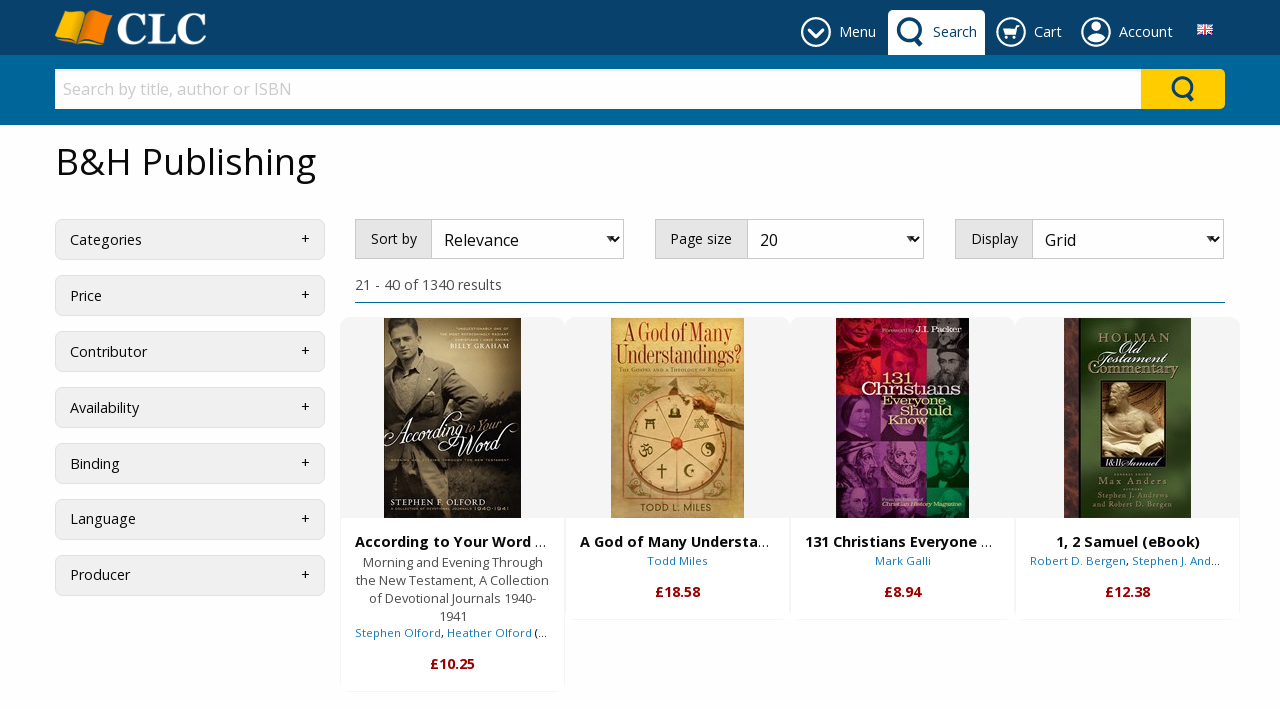

--- FILE ---
content_type: text/html; charset=utf-8
request_url: https://clcebooks.com/Products/Producers/ViewOne.aspx?ProducerId=22&NodeId=253&Page=1&LangId=1&PageSize=30
body_size: 155048
content:


<!DOCTYPE html>

<html class="no-js" lang="en" xmlns="http://www.w3.org/1999/xhtml">
<head><meta charset="UTF-8" /><title>
	B&H Publishing: CLC eBooks
</title><meta name="viewport" content="width=device-width, initial-scale=1" /><link rel="shortcut icon" href="../../_Shared/templates/r4/images/favicon.ico" type="image/x-icon" /><link href="../../_Shared/templates/r4/css/rateit.css" rel="stylesheet" /><link href="https://fonts.googleapis.com/css?family=Open+Sans:400,400i,700,700i&amp;subset=cyrillic" rel="stylesheet" /><link href="../../_Shared/templates/r4/css/mainstylesheet.min.css" rel="stylesheet" /><link rel="stylesheet" href="/Scripts/cookie-bar/jquery.cookiebar.css" />

    <script src="/Scripts/jquery-3.7.1.min.js"></script>

    
    <link href="/Scripts/slick/slick/slick.css" rel="stylesheet" /><link href="/Scripts/slick/slick/slick-theme.css" rel="stylesheet" /><link rel="canonical" href="https://clcebooks.com/Products/Producers/ViewOne.aspx?ProducerId=22" /></head>
<body>
    <form name="aspnetForm" method="post" action="./ViewOne.aspx?ProducerId=22&amp;NodeId=253&amp;Page=1&amp;LangId=1&amp;PageSize=30" id="aspnetForm">
<div>
<input type="hidden" name="__EVENTTARGET" id="__EVENTTARGET" value="" />
<input type="hidden" name="__EVENTARGUMENT" id="__EVENTARGUMENT" value="" />
<input type="hidden" name="__VIEWSTATE" id="__VIEWSTATE" value="/[base64]/[base64]/[base64]/[base64]/[base64]/Q29udHJpYnV0b3JJZD04MDIiIHRpdGxlPSJCaWxseSAgSy4gU21pdGgiPkJpbGx5ICBLLiBTbWl0aDwvYT4sIDxhIGhyZWY9Imh0dHBzOi8vY2xjZWJvb2tzLmNvbS9Db250cmlidXRvci9WaWV3T25lLmFzcHg/[base64]/[base64]/[base64]/[base64]/KLcTSMR1s4+q" />
</div>

<script type="text/javascript">
//<![CDATA[
var theForm = document.forms['aspnetForm'];
if (!theForm) {
    theForm = document.aspnetForm;
}
function __doPostBack(eventTarget, eventArgument) {
    if (!theForm.onsubmit || (theForm.onsubmit() != false)) {
        theForm.__EVENTTARGET.value = eventTarget;
        theForm.__EVENTARGUMENT.value = eventArgument;
        theForm.submit();
    }
}
//]]>
</script>


<script src="/WebResource.axd?d=vj-MXuGIVlasKjkNvhLPu9DaWdhWh1xzZFL8lvdvF6JeWnSWwRKsxM_dzdkRRBhGDVPYYyxhHKWiA8gSXyGqDB0T1Gg7SNTL70WlF4rfS5M1&amp;t=638901613900000000" type="text/javascript"></script>


<script src="/ScriptResource.axd?d=7Dq012tnlrRmOI7r17iO2moA4NcudDbD1YgHCpLdrPMDeolGFOZFBj731QazBRv6iQK3qOyLSnwRBGFQ7Fs2j7nbIaLsMSXzppVDBg9twO8jKUv8ubr5Et2ygfw9dTuXCGXwL3NjvxOuAKJeUDAQhzSGBWDg1M-t3jmPFhM7_sk1&amp;t=5c0e0825" type="text/javascript"></script>
<script src="/ScriptResource.axd?d=3iZ6DbkKMM1VmaQA80ywZBJzl5BmS4lrRICdaL09Xj2XktG69qv6x8CBHXzDrKEjJGocPBBcrxkqzo49VK93rixeoxb2U2ILsQBfLcHYNsZr0Olsw_tZd-iIP5s4vrGGzK0Mf7ZEOmHdNbOGAq_znZ863GwNusv8ohykua-GH9G6QRKRt_je40VatbuzTMB80&amp;t=5c0e0825" type="text/javascript"></script>
<div>

	<input type="hidden" name="__VIEWSTATEGENERATOR" id="__VIEWSTATEGENERATOR" value="ECD4D0C0" />
	<input type="hidden" name="__EVENTVALIDATION" id="__EVENTVALIDATION" value="/wEdAA0B0Gefsg/NUH3MsgT11K8YZGqtK49/7DTwNoFHbWPfNPIoYQBYgIjkfzd8cNikb/[base64]" />
</div>
        <script type="text/javascript">
//<![CDATA[
Sys.WebForms.PageRequestManager._initialize('ctl00$sm', 'aspnetForm', [], [], [], 90, 'ctl00');
//]]>
</script>


        <header>
            



<div class="row expanded" style="background-color: #f5f5f5;">
    <div class="small-12 columns">
        <div class="row small-up-2 medium-up-4 large-up-6">
            <div class="column">
                
            </div>
            <div class="column">
                
            </div>
            <div class="column">
                
                
            </div>
        </div>

    </div>
</div>


            
            

<style>
    .header-tab, .header-button {
        display: inline-block;
        margin: 10px 0 0 0;
        min-height: 45px;
    }

    .primary-bar-link {
        height: 45px;
        display: table-cell;
        vertical-align: middle;
        border-radius: 5px 5px 0 0;
        padding: 9px 8px 9px 45px;
        position: relative;
    }

    .primary-bar-tab-icon, .primary-bar-button-icon {
        position: absolute;
        top: 7px;
        left: 7px;
        width: 30px;
        height: 30px;
    }

    .secondary-bar-content {
        padding: 1em 0 0;
    }

    #primaryLogoWrapper {
        margin: 10px 0;
    }

    #primaryLogo {
        display: table-cell;
        vertical-align: middle;
        height: 35px;
    }

    #headerTabsWrapper {
        display: inline-block;
        float: right;
        white-space: nowrap;
        text-align: center;
    }

    #primary-bar {
        height: 55px;
        background-color: #08416c;
        color: #ffffff;
        
        
    }

    .primary-bar-tab-link, .primary-bar-tab-link:focus, #primaryLogo h1, #primaryLogo h1:focus {
        color: #ffffff;
    }

    .primary-bar-tab-link.active, .primary-bar-tab-link.active:hover {
        background-color: #ffffff;
        color: #08416c;
    }

    .primary-bar-tab-link:hover {
        background-color: #006699;
        color: #ffffff;
    }

    .primary-bar-tab-icon {
        background-color: #ffffff;
    }

    .primary-bar-tab-link:hover .primary-bar-tab-icon {
        background-color: #ffffff;
    }

    .primary-bar-tab-link.active .primary-bar-tab-icon, .primary-bar-tab-link.active:hover .primary-bar-tab-icon {
        background-color: #08416c;
    }

    .primary-bar-button-link, .primary-bar-button-link:focus {
        background-color: #ffcc00;
        color: #08416c;
    }

    .primary-bar-button-link.active, .primary-bar-button-link.active:hover {
        background-color: #ffffff;
        color: #08416c;
    }

    .primary-bar-button-link:hover {
        background-color: #990000;
        color: #ffffff;
    }

    .primary-bar-button-icon {
        background-color: #08416c;
    }

    .primary-bar-button-link:hover .primary-bar-button-icon {
        background-color: #ffffff;
    }

    .primary-bar-button-link.active .primary-bar-button-icon, .primary-bar-button-link.active:hover .primary-bar-button-icon {
        background-color: #08416c;
    }

    .secondary-bar-content {
        
        background-color: #006699;
        color: #ffffff;
        
        
    }

    .secondary-bar-tab-link, .secondary-bar-tab-link:focus {
        color: #ffffff;
    }

    .secondary-bar-tab-link.active {
        
        color: #000;
    }

    .secondary-bar-tab-link.active .secondary-bar-tab-icon {
        
    }

    .secondary-bar-tab-link:hover {
        background-color: #08416c;
        color: #ffffff;
    }

    .secondary-bar-tab-icon {
        background-color: #ffffff;
    }

    .secondary-bar-tab-link:hover .secondary-bar-tab-icon {
        background-color: #ffffff;
    }

    .secondary-bar-button-link, .secondary-bar-button-link:focus {
        background-color: #ffcc00;
        color: #08416c;
    }

    .secondary-bar-button-link.active {
        
        color: #000;
    }

    .secondary-bar-button-link.active .secondary-bar-button-icon {
        
    }

    .secondary-bar-button-link:hover {
        background-color: #990000;
        color: #ffffff;
    }

    .secondary-bar-button-icon {
        background-color: #08416c;
    }

    .secondary-bar-button-link:hover .secondary-bar-button-icon {
        background-color: #ffffff;
    }

    @media only screen and (max-width : 639px) {
        .primary-bar-link {
            padding: 9px 8px;
            width: 46px;
        }
    }

    @media only screen and (max-width : 459px) {
        #primary-bar {
            height: 110px;
        }

        #primary-bar-left {
            width: 100%;
        }

        #primary-bar-right {
            width: 100%;
        }

        #primaryLogoWrapper {
            margin: 10px auto;
            text-align: center;
        }

        #primaryLogo {
            display: inline-block;
        }
    }
</style>

<div id="primary-bar">
    <div class="row">
        <div class="columns small-4 large-3" id="primary-bar-left">
            <div id="primaryLogoWrapper">
                <a id="primaryLogo" href="/"><img alt="clcebooks.com" src="/_Shared/templates/r4/images/logos/logo-colour-small-clc.png" style="border-width:0px;max-height:35px;" /></a>
            </div>
        </div>
        <div class="columns small-8 large-9" id="primary-bar-right">
            <div id="headerTabsWrapper">
                
                    <style>
                        #headerTabMenuImage {
                            mask: url(/content/icons/down-arrow-round.svg);
                            mask-size: 30px 30px;
                            -webkit-mask-image: url(/content/icons/down-arrow-round.svg);
                            -webkit-mask-size: 30px 30px;
                        }
                    </style>
                    <div id="menu-tab" class="header-tab">
                        <a href="#" onClick="return(false);" class="primary-bar-link primary-bar-tab-link toggle-bar" id="headerTabMenu" data-show="secondary-bar-menu">
                            <span id="headerTabMenuImage" class="primary-bar-tab-icon"></span>
                            <span class="hide-for-small-only">Menu</span>
                        </a>
                    </div>
                

                
                    <style>
                        #headerTabSearchImage {
                            mask: url(/content/icons/search-icon.svg);
                            mask-size: 30px 30px;
                            -webkit-mask-image: url(/content/icons/search-icon.svg);
                            -webkit-mask-size: 30px 30px;
                        }
                    </style>
                    <div id="search-tab" class="header-tab">
                        <a href="#" onClick="return(false);" class="primary-bar-link primary-bar-tab-link toggle-bar" id="headerTabSearch" data-show="secondary-bar-search">
                            <span id="headerTabSearchImage" class="primary-bar-tab-icon"></span>
                            <span class="hide-for-small-only">Search</span>
                        </a>
                    </div>
                

                
                
                    <style>
                        #headerTabCartImage {
                            mask: url(/content/icons/cart-icon-round.svg);
                            mask-size: 30px 30px;
                            -webkit-mask-image: url(/content/icons/cart-icon-round.svg);
                            -webkit-mask-size: 30px 30px;
                        }
                    </style>
                    <div id="cart-tab" class="header-tab">
                        <a href="/digital-orders/view-digital-cart " class="primary-bar-link primary-bar-tab-link" id="headerTabCart">
                            <span id="headerTabCartImage" class="primary-bar-tab-icon"></span>
                            <span class="hide-for-small-only">Cart</span>
                        </a>
                    </div>
                
                

                
                
                


                
                    <style>
                        @media only screen and (min-width: 600px) {
                            #account-tab {
                                position: relative;
                            }
                        }

                        #headerTabAccountImage {
                            mask: url(/content/icons/account-icon-round.svg);
                            mask-size: 30px 30px;
                            -webkit-mask-image: url(/content/icons/account-icon-round.svg);
                            -webkit-mask-size: 30px 30px;
                        }

                        #account-tab #header-account-settings {
                            padding-left: 0;
                            padding-right: 0;
                            color: initial;
                        }

                        #account-tab #header-account-settings ul {
                            text-align: left;
                            list-style:none;
                            padding:0;
                            padding-left:1em;
                            margin:0;
                        }
                    </style>
                    <div id="account-tab" class="header-tab" data-toggle="header-account-settings">

                        
                            <style>
                                #header-account-settings {
                                    margin: 0;
                                    padding: 0;
                                    min-width: 400px;
                                    max-width: 600px;
                                    left: auto!important;
                                    right: 0!important;
                                }

                                @media only screen and (max-width: 600px) {
                                    #header-account-settings {
                                        min-width: auto;
                                        width: 100vw!important;
                                    }
                                }

                                .accountLoginClass {
                                    background-color: #08416c;color: #ffffff;
                                    padding-bottom:1em;
                                }

                                .accountLoginClass a {
                                    color: #ffcc00;
                                }

                                .accountLoginClass a:hover {
                                    color: #ffffff;
                                    font-weight: bold;
                                }

                                .accountLoginClass a.button {
                                   background-color: #ffcc00;color: #08416c;
                                }

                                .accountLoginClass a.button:hover {
                                    background-color: #990000;color: #ffffff;
                                }
                            </style>
                            <div class="primary-bar-link primary-bar-tab-link" id="headerTabAccount">
                                <div style="cursor:pointer;">
                                    <span id="headerTabAccountImage" class="primary-bar-tab-icon"></span>
                                    <span class="hide-for-small-only">Account</span>
                                </div>
                                <div class="dropdown-pane has-position-bottom" id="header-account-settings" data-dropdown data-hover="true" data-hover-pane="true">
                                    <div class="row" style="margin: 0;">
                                        <div class="columns small-12 accountLoginClass" style="margin-bottom: 1em; padding-top: 1em;">
                                            <a href="/shopping-cart/checkout-login" class="primary-bar-button-link button expanded" style="margin-bottom:.5rem;">Login</a>New customer?<a href="/shopping-cart/checkout-login#registration">&emsp;Register</a>
                                        </div>
                                        <div class="columns small-6" style="margin-bottom: 1em;">
                                            
                                            <ul>
                                                <li>
                                                    <a href="/members/view-my-profile">My Account</a>
                                                </li>
                                                <li>
                                                    <a href="/members/view-my-orders">My Orders</a>
                                                </li>
                                                
                                            </ul>
                                        </div>
                                        <div class="columns small-6">
                                            
                                        </div>
                                    </div>
                                </div>
                            </div>

                            <script>
                                var styleCreated = false;
                                $(function () {
                                    $("#header-account-settings").on("show.zf.dropdown", function () {
                                        if (!styleCreated && $(window).width() < 600) {
                                            styleCreated = true;

                                            var offset = $("#account-tab").offset();
                                            $('<style>').text('#header-account-settings { left: -' + offset.left + 'px!important} ').insertBefore('#headerTabAccount');
                                        }
                                    });
                                });

                                $("#accountSettingsLogoutLink").click(function () {
                                    $.ajax({
                                        type: "POST",
                                        url: "/Users/LogOut.aspx/UserLogOut",
                                        data: "{}",
                                        contentType: "application/json; charset=utf-8",
                                        dataType: "json",
                                        success: function (msg) {
                                            if (msg.d == "SUCCESS") {
                                                window.location.href = "/shopping-cart/checkout-login";
                                            }
                                            else {
                                                alert(msg.d);
                                            }
                                        }
                                    });
                                });
                            </script>
                        
                    </div>
                
                

                

                


    <style>
        .language-link {
            height: 45px;
            display: table-cell;
            vertical-align: middle;
            border-radius: 5px 5px 0 0;
        }

        .language-dropdown {
            position: relative;
            display: block;
            padding: 9px 10px 9px 10px;
            height:45px;
            width: 40px;
            text-align: center;
            border-radius: 5px 5px 0 0;
        }

        .language-dropdown:hover {
            background-color: #fafafa;
            cursor: pointer;
        }

        .language-dropdown-content {
            position: absolute;
            width: 200px!important;
            max-width: 100vw!important;
            right:0!important;
            left:auto!important;
            top:45px!important;
            background-color: #fafafa;
            box-shadow: 0px 8px 16px 0px rgba(0,0,0,0.2);
            padding: 0;
            text-align: left;
        }

        .language-dropdown-content ul {
            margin: 0;
            padding: 0;
        }

        .language-dropdown-content ul li {
            list-style-type: none;
        }

        .language-dropdown-content ul li a {
            color: #4d4d4d;
            padding: 0.5em 0.7em;
            display: block;
            text-align: left;
        }

        .language-dropdown-content ul li a:hover {
            background-color: #f0f0f0;
        }
    </style>
    <div id="tab-language" class="header-tab">
        <div class="language-link">
            <div class="language-dropdown" data-toggle="header-select-language">
                <img src="https://s3.amazonaws.com/static.clcebooks.com/images/flags/en.png" alt="English" />
                <div class="dropdown-pane language-dropdown-content" id="header-select-language" data-dropdown data-hover="true" data-hover-pane="true">
                    <ul>
                        <li>
                            <a href="#">
                                <img src="https://s3.amazonaws.com/static.clcebooks.com/images/flags/en.png" alt="English" />&nbsp;
                                <strong>English</strong>
                            </a>
                        </li>
                        
                                <li>
                                    <a href="#" data-lang-id="8" class="header-change-language">
                                        <img src="https://s3.amazonaws.com/static.clcebooks.com/images/flags/es.png" alt="Español" />&nbsp;
                                        Español
                                    </a>
                                </li>
                            
                                <li>
                                    <a href="#" data-lang-id="4" class="header-change-language">
                                        <img src="https://s3.amazonaws.com/static.clcebooks.com/images/flags/fr.png" alt="Français" />&nbsp;
                                        Français
                                    </a>
                                </li>
                            
                                <li>
                                    <a href="#" data-lang-id="10" class="header-change-language">
                                        <img src="https://s3.amazonaws.com/static.clcebooks.com/images/flags/it.png" alt="Italiano" />&nbsp;
                                        Italiano
                                    </a>
                                </li>
                            
                                <li>
                                    <a href="#" data-lang-id="12" class="header-change-language">
                                        <img src="https://s3.amazonaws.com/static.clcebooks.com/images/flags/pt.png" alt="Português" />&nbsp;
                                        Português
                                    </a>
                                </li>
                            
                                <li>
                                    <a href="#" data-lang-id="11" class="header-change-language">
                                        <img src="https://s3.amazonaws.com/static.clcebooks.com/images/flags/ro.png" alt="Română" />&nbsp;
                                        Română
                                    </a>
                                </li>
                            
                    </ul>
                </div>
            </div>
        </div>
    </div>

    <script type="application/javascript">

        $(function () {
            $('.header-change-language').click(function (e) {
                var langId = $(this).attr('data-lang-id');

                $.ajax({
                    type: "POST",
                    url: "/UserControls/Language/Lang.aspx/Change",
                    data: JSON.stringify({ newLanguageId: langId }),
                    contentType: "application/json; charset=utf-8",
                    dataType: "json",
                    success: function (result) {
                        if (result.d == "OK") {
                            location.reload();
                        } else {
                            alert(result.d);
                        }
                    }
                });

                e.preventDefault();
            });
        });

    </script>

            </div>
        </div>
    </div>
</div>

<div id="secondary-bar">
    
        <div id="secondary-bar-search" class="secondary-bar-content" style="display: none;">
            <div class="row">
                <div class="small-12 columns">
                    

<style>
    #ctl00_ucH_ctl00_searchColumn_ctl00_SearchSuggestions.dropdown-search-pane {
        left: 0!important;
        right: 0!important;
        width: 100%!important;
        background-color: #e6e6e6; color: #4d4d4d;
    }

        #ctl00_ucH_ctl00_searchColumn_ctl00_SearchSuggestions.dropdown-search-pane p, #ctl00_ucH_ctl00_searchColumn_ctl00_SearchSuggestions.dropdown-search-pane h1, #ctl00_ucH_ctl00_searchColumn_ctl00_SearchSuggestions.dropdown-search-pane h2, #ctl00_ucH_ctl00_searchColumn_ctl00_SearchSuggestions.dropdown-search-pane h3, #ctl00_ucH_ctl00_searchColumn_ctl00_SearchSuggestions.dropdown-search-pane h4, #ctl00_ucH_ctl00_searchColumn_ctl00_SearchSuggestions.dropdown-search-pane h5, #ctl00_ucH_ctl00_searchColumn_ctl00_SearchSuggestions.dropdown-search-pane h6, #ctl00_ucH_ctl00_searchColumn_ctl00_SearchSuggestions.dropdown-search-pane div {
            color: #4d4d4d;
        }

        #ctl00_ucH_ctl00_searchColumn_ctl00_SearchSuggestions.dropdown-search-pane a {
            color: #1779ba;
        }

        #ctl00_ucH_ctl00_searchColumn_ctl00_SearchSuggestions.dropdown-search-pane .button.hollow {
            border-color: #0c3d5d; color: #0c3d5d;
        }

            #ctl00_ucH_ctl00_searchColumn_ctl00_SearchSuggestions.dropdown-search-pane .button.hollow > .button-icon {
                background-color: #0c3d5d;
            }

    
</style>

<div id="ctl00_ucH_ctl00_searchColumn_ctl00_SearchQueryWrapper" class="input-group search-suggestion-group">
    <input class="search-text-input input-group-field" 
        type="text" placeholder="Search by title, author or ISBN" 
        onkeypress="SearchQueryKeyPress(event, '#ctl00_ucH_ctl00_searchColumn_ctl00_SearchSuggestions', '#ctl00_ucH_ctl00_searchColumn_ctl00_SearchQueryWrapper')" 
        onkeyup="SearchWithSuggestion(this, '#ctl00_ucH_ctl00_searchColumn_ctl00_SearchSuggestions', '#ctl00_ucH_ctl00_searchColumn_ctl00_SearchQueryWrapper')" 
        onfocus="SearchWithSuggestion(this, '#ctl00_ucH_ctl00_searchColumn_ctl00_SearchSuggestions', '#ctl00_ucH_ctl00_searchColumn_ctl00_SearchQueryWrapper')" 
        value="" autocomplete="off" />

    <div class="input-group-button button clear clearSearch" onclick="ClearSearch('#ctl00_ucH_ctl00_searchColumn_ctl00_SearchQueryWrapper')" style="display:none; background-color: #fff; color: #cacaca;">
        X
    </div>
    <div class="input-group-button" onclick="Search('#ctl00_ucH_ctl00_searchColumn_ctl00_SearchSuggestions', '#ctl00_ucH_ctl00_searchColumn_ctl00_SearchQueryWrapper')" style="display: table-cell;">
        <div class="headerBarSearchButton secondary-bar-button-link">
            <div class="headerBarSearchButtonImage secondary-bar-button-icon"></div>
        </div>
    </div>
</div>

<ul class="horizontal expanded dropdown search-suggestion-group" id="search-suggestions" data-responsive-menu="dropdown" style="list-style-type: none;">
    <li class="has-submenu is-drilldown-submenu-parent">
        <a href="#" class="dropdown dropdown-search-title" data-toggle="ctl00_ucH_ctl00_searchColumn_ctl00_SearchSuggestions" style="height: 0; padding: 0; margin: 0;"></a>
        <div id="ctl00_ucH_ctl00_searchColumn_ctl00_SearchSuggestions" class="dropdown-pane dropdown-search-pane" data-dropdown="" data-options="closeOnClick:false;">
            <div id="searchPaneData" 
                data-producer-filter="" 
                data-category-filter="0"
                data-availability-filter=""
                data-language-filter=""
                data-hideSearchSuggestionDefault="true"
                data-hideSearchSuggestionProductPrices="false"
                data-runSearchForFirstSuggestedSearch="true"
                data-maxSearchSuggestionItems="12"
                ></div>
            <div class="row column expanded dropdown-row">
                <div class="row">
                    <div class="small-12 column">
                        <div id="searchSuggestionBox"></div>
                    </div>
                </div>

                <div id="searchbarSearchResults" style="display: none;">
                    <div class="row">
                        <div class="small-8 column">
                            <h3>Products</h3>
                        </div>
                        <div class="small-4 column text-right" id="searchbarSearchLink"></div>
                    </div>
                    <div class="row small-up-2 medium-up-4 large-up-6" id="searchbarProductSearchResults">
                    </div>
                </div>

                <div id="searchbarNoSearchResults" style="display: none;">
                    <div class="row">
                        <div class="small-12 column">
                            <h3>Products</h3>
                        </div>
                    </div>
                    <div class="row">
                        <div class="small-12 column">
                            <p>There are no products found.</p>
                        </div>
                    </div>
                </div>
            </div>
        </div>
    </li>
</ul>

<script type="application/javascript">
    if (typeof searchUrl == 'undefined')
        var searchUrl = "https://clcebooks.com/search/product-search.aspx";

    if (typeof debugEnabled == 'undefined')
        var debugEnabled = false;

    var viewAllTranslated = "View all";
    var producerTranslated = "Producer";
    var availabilityTranslated = "Availability";
    var languageTranslated = "Language";
</script>
<script src="/Scripts/ElasticSearch/SearchFunctions.es5.min.js"></script>
<script src="/UserControls/Header/js/UCR_ES_SearchBarWithSuggestions.es5.min.js"></script>

                </div>
            </div>
        </div>
        <script>
            if ($(window).width() > 640 && !$("#headerTabCart").hasClass("active") && !$("#headerTabAccount").hasClass("active")) {
                $("#secondary-bar-search").show();
                $("#headerTabSearch").addClass("active");
            }
        </script>
    

    
        <div id="secondary-bar-menu" class="secondary-bar-content" style="display: none;">
            <div class="row">
                <div class="small-12 columns">
                    

<div class="row small-up-2 medium-up-3 large-up-6">
    <div class="column column-block" style="border-right: 1px solid #c0c0c0;">
        <h6>
	<a data-darkreader-inline-color="" href="https://www.clcebooks.com/ebooks/christian-life-17" style="color: white; text-decoration: none; --darkreader-inline-color: #e8e6e3;">Christian Living</a></h6>


<style>
    
    

    #ctl00_ucH_ctl00_menuColumn_ctl00_ZoneGlobal1_ctl00_pnlCustN .customTopNode {
        display: block;
        border-radius: 0 !important;
        color: #ffffff;background-color: transparent;
    }

    #ctl00_ucH_ctl00_menuColumn_ctl00_ZoneGlobal1_ctl00_pnlCustN .customTopNode:hover {
        color: #dddddd;background-color: transparent;
    }

    #ctl00_ucH_ctl00_menuColumn_ctl00_ZoneGlobal1_ctl00_pnlCustN .customSubNode {
        display: block;
        border-radius: 0 !important;
        color: #ffffff;background-color: transparent;
    }

    #ctl00_ucH_ctl00_menuColumn_ctl00_ZoneGlobal1_ctl00_pnlCustN .customSubNode:hover {
        color: #dddddd;background-color: transparent;
    }

    #ctl00_ucH_ctl00_menuColumn_ctl00_ZoneGlobal1_ctl00_pnlCustN .customNodesContainer {
        -webkit-column-count: 1;
        -moz-column-count: 1;
        column-count: 1;
    }
</style>

<div id="ctl00_ucH_ctl00_menuColumn_ctl00_ZoneGlobal1_ctl00_pnlCustN" class="custom-nodes">
	
    
    

    
            <div class="customNodesContainer">
        
            
                <a href="https://clcebooks.com/ebooks/christian-life-17" class="customTopNode">
                    Christian Life
                </a>
            

            
        
            
                <a href="https://clcebooks.com/ebooks/christian-rituals-practice" class="customTopNode">
                    Christian Rituals & Practice
                </a>
            

            
        
            
                <a href="https://clcebooks.com/ebooks/death-grief-bereavement-12" class="customTopNode">
                    Death, Grief, Bereavement
                </a>
            

            
        
            
                <a href="https://clcebooks.com/ebooks/ethics-117" class="customTopNode">
                    Ethics
                </a>
            

            
        
            
                <a href="https://clcebooks.com/ebooks/inspirational" class="customTopNode">
                    Inspirational
                </a>
            

            
        
            
                <a href="https://clcebooks.com/ebooks/family-relationships" class="customTopNode">
                    Family &amp; Relationships
                </a>
            

            
        
            </div>
        


</div>

    </div>
    <div class="column column-block" style="border-right: 1px solid #c0c0c0;">
        <h6>
	<a data-darkreader-inline-color="" href="https://www.clcebooks.com/Node.aspx?NodeId=522" style="color: white; text-decoration: none; --darkreader-inline-color: #e8e6e3;">Church Life</a></h6>


<style>
    
    

    #ctl00_ucH_ctl00_menuColumn_ctl00_ZoneGlobal2_ctl00_pnlCustN .customTopNode {
        display: block;
        border-radius: 0 !important;
        color: #ffffff;background-color: transparent;
    }

    #ctl00_ucH_ctl00_menuColumn_ctl00_ZoneGlobal2_ctl00_pnlCustN .customTopNode:hover {
        color: #dddddd;background-color: transparent;
    }

    #ctl00_ucH_ctl00_menuColumn_ctl00_ZoneGlobal2_ctl00_pnlCustN .customSubNode {
        display: block;
        border-radius: 0 !important;
        color: #ffffff;background-color: transparent;
    }

    #ctl00_ucH_ctl00_menuColumn_ctl00_ZoneGlobal2_ctl00_pnlCustN .customSubNode:hover {
        color: #dddddd;background-color: transparent;
    }

    #ctl00_ucH_ctl00_menuColumn_ctl00_ZoneGlobal2_ctl00_pnlCustN .customNodesContainer {
        -webkit-column-count: 1;
        -moz-column-count: 1;
        column-count: 1;
    }
</style>

<div id="ctl00_ucH_ctl00_menuColumn_ctl00_ZoneGlobal2_ctl00_pnlCustN" class="custom-nodes">
	
    
    

    
            <div class="customNodesContainer">
        
            
                <a href="https://clcebooks.com/ebooks/clergy" class="customTopNode">
                    Clergy
                </a>
            

            
        
            
                <a href="https://clcebooks.com/ebooks/religious-institutions-organisations" class="customTopNode">
                    Institutions & Organizations
                </a>
            

            
        
            
                <a href="https://clcebooks.com/ebooks/leadership" class="customTopNode">
                    Leadership
                </a>
            

            
        
            
                <a href="https://clcebooks.com/Node.aspx?NodeId=522" class="customTopNode">
                    Church Life
                </a>
            

            
        
            </div>
        


</div>

    </div>
    <div class="column column-block" style="border-right: 1px solid #c0c0c0;">
        <h6>
	<a data-darkreader-inline-color="" href="https://www.clcebooks.com/ebooks/bible-studies" style="color: white; text-decoration: none; --darkreader-inline-color: #e8e6e3;">Bible & Study</a></h6>


<style>
    
    

    #ctl00_ucH_ctl00_menuColumn_ctl00_ZoneGlobal3_ctl00_pnlCustN .customTopNode {
        display: block;
        border-radius: 0 !important;
        color: #ffffff;background-color: transparent;
    }

    #ctl00_ucH_ctl00_menuColumn_ctl00_ZoneGlobal3_ctl00_pnlCustN .customTopNode:hover {
        color: #dddddd;background-color: transparent;
    }

    #ctl00_ucH_ctl00_menuColumn_ctl00_ZoneGlobal3_ctl00_pnlCustN .customSubNode {
        display: block;
        border-radius: 0 !important;
        color: #ffffff;background-color: transparent;
    }

    #ctl00_ucH_ctl00_menuColumn_ctl00_ZoneGlobal3_ctl00_pnlCustN .customSubNode:hover {
        color: #dddddd;background-color: transparent;
    }

    #ctl00_ucH_ctl00_menuColumn_ctl00_ZoneGlobal3_ctl00_pnlCustN .customNodesContainer {
        -webkit-column-count: 1;
        -moz-column-count: 1;
        column-count: 1;
    }
</style>

<div id="ctl00_ucH_ctl00_menuColumn_ctl00_ZoneGlobal3_ctl00_pnlCustN" class="custom-nodes">
	
    
    

    
            <div class="customNodesContainer">
        
            
                <a href="https://clcebooks.com/ebooks/biblical-criticism-interpretation" class="customTopNode">
                    Biblical Criticism & Interpretation
                </a>
            

            
        
            
                <a href="https://clcebooks.com/ebooks/bible-reference" class="customTopNode">
                    Biblical Reference
                </a>
            

            
        
            
                <a href="https://clcebooks.com/ebooks/bible-studies" class="customTopNode">
                    Biblical Studies
                </a>
            

            
        
            
                <a href="https://clcebooks.com/ebooks/religious-reference" class="customTopNode">
                    Reference
                </a>
            

            
        
            
                <a href="https://clcebooks.com/ebooks/bibles" class="customTopNode">
                    Bibles
                </a>
            

            
        
            </div>
        


</div>

    </div>
    <div class="column column-block" style="border-right: 1px solid #c0c0c0;">
        <h6>
	<a data-darkreader-inline-color="" href="https://www.clcebooks.com/ebooks/theology-and-doctrines" style="color: white; text-decoration: none; --darkreader-inline-color: #e8e6e3;">Theology & Doctrine</a></h6>


<style>
    
    

    #ctl00_ucH_ctl00_menuColumn_ctl00_ZoneGlobal4_ctl00_pnlCustN .customTopNode {
        display: block;
        border-radius: 0 !important;
        color: #ffffff;background-color: transparent;
    }

    #ctl00_ucH_ctl00_menuColumn_ctl00_ZoneGlobal4_ctl00_pnlCustN .customTopNode:hover {
        color: #dddddd;background-color: transparent;
    }

    #ctl00_ucH_ctl00_menuColumn_ctl00_ZoneGlobal4_ctl00_pnlCustN .customSubNode {
        display: block;
        border-radius: 0 !important;
        color: #ffffff;background-color: transparent;
    }

    #ctl00_ucH_ctl00_menuColumn_ctl00_ZoneGlobal4_ctl00_pnlCustN .customSubNode:hover {
        color: #dddddd;background-color: transparent;
    }

    #ctl00_ucH_ctl00_menuColumn_ctl00_ZoneGlobal4_ctl00_pnlCustN .customNodesContainer {
        -webkit-column-count: 1;
        -moz-column-count: 1;
        column-count: 1;
    }
</style>

<div id="ctl00_ucH_ctl00_menuColumn_ctl00_ZoneGlobal4_ctl00_pnlCustN" class="custom-nodes">
	
    
    

    
            <div class="customNodesContainer">
        
            
                <a href="https://clcebooks.com/theology/apologetics" class="customTopNode">
                    Apologetics
                </a>
            

            
        
            
                <a href="https://clcebooks.com/theology/christology" class="customTopNode">
                    Christology
                </a>
            

            
        
            
                <a href="https://clcebooks.com/theology/ecclesiology" class="customTopNode">
                    Ecclesiology
                </a>
            

            
        
            
                <a href="https://clcebooks.com/theology/eschatology" class="customTopNode">
                    Eschatology
                </a>
            

            
        
            
                <a href="https://clcebooks.com/theology/ethics" class="customTopNode">
                    Ethics
                </a>
            

            
        
            
                <a href="https://clcebooks.com/ebooks/general-theology" class="customTopNode">
                    General
                </a>
            

            
        
            
                <a href="https://clcebooks.com/theology/history-69" class="customTopNode">
                    History
                </a>
            

            
        
            
                <a href="https://clcebooks.com/theology/pneumatology" class="customTopNode">
                    Pneumatology
                </a>
            

            
        
            
                <a href="https://clcebooks.com/theology/soteriology" class="customTopNode">
                    Soteriology
                </a>
            

            
        
            
                <a href="https://clcebooks.com/ebooks/systematic-theology" class="customTopNode">
                    Systematic
                </a>
            

            
        
            </div>
        


</div>

    </div>
    <div class="column column-block" style="border-right: 1px solid #c0c0c0;">
        
    </div>
    <div class="column column-block">
        <p>
	<a data-darkreader-inline-color="" href="https://www.clcebooks.com/help/faq" style="color: white; text-decoration: none; --darkreader-inline-color: #e8e6e3;">FAQ</a></p>
<p>
	<a data-darkreader-inline-color="" href="https://www.clcebooks.com/help/help-assistance" style="color: white; text-decoration: none; --darkreader-inline-color: #e8e6e3;">Help</a></p>
<p>
	<a data-darkreader-inline-color="" href="https://www.clcebooks.com/support" style="color: white; text-decoration: none; --darkreader-inline-color: #e8e6e3;">Contact Us</a></p>
<p>
	<a data-darkreader-inline-color="" href="https://www.clcebooks.com/apps" style="color: white; text-decoration: none; --darkreader-inline-color: #e8e6e3;">Apps</a></p>
<p>
	<a data-darkreader-inline-color="" href="https://clcebooks.com/help/privacy" style="color: white; text-decoration: none; --darkreader-inline-color: #e8e6e3;">Privacy</a></p>


    </div>
</div>
                </div>
            </div>
        </div>
    
</div>

<script>
    $(".toggle-bar").click(function () {
        var show = true;
        var id = $(this).attr("data-show");
        if (typeof id != 'undefined') {
            if ($(this).hasClass("active")) {
                show = false;
            }

            //hide all active bars
            $('#secondary-bar-search').hide();
            $('#secondary-bar-menu').hide();
            $(".toggle-bar").removeClass("active");

            //show clicked element
            if (show) {
                $(this).addClass("active");
                $("#" + id).show();
            }
        }
    });
</script>
        </header>

        <div class="row" style="margin-top: 1em;">
            <div class="small-12 columns">
                <h1>B&H Publishing</h1>
                
            </div>
        </div>

        <div class="row">
            <div id="rightcolumn" class="small-12 columns">
                
                
    
    


                

                
                


<link type="text/css" rel="stylesheet" href="/UserControls/ElasticSearch/css/UCR_ES_SearchClient.min.css" />



<div class="row">

    <!-- SEARCH CATEGORIES AND FACETS -->
    <div id="searchFiltersBox" class="searchOutput columns small-12 large-3" >
        <div id="searchFilters"></div>
    </div>
    <!-- END SEARCH CATEGORIES AND FACETS -->

    <div id="searchOutputBox" class="searchOutput columns small-12 large-9">
        <!-- SORT, PAGE SIZE AND DISPLAY OPTION -->
        <div class="row">
            <div class="small-12 medium-4 large-4 columns">
                <div class="input-group">
                    <label class="input-group-label" for="searchSortBy">Sort by</label>
                    <select name="ctl00$ucEsNavigation$esSearchSortBy" id="ctl00_ucEsNavigation_esSearchSortBy" onChange="esSearchSortByChange(this.value)" class="input-group-field">
	<option selected="selected" value="score">Relevance</option>
	<option value="dated">Newest</option>
	<option value="title">Title (A-Z)</option>
	<option value="pricea">Price (Ascending)</option>
	<option value="priced">Price (Descending)</option>

</select>
                </div>
            </div>
            <div class="hide-for-small-only medium-4 large-4 columns">
                <div class="input-group">
                    <label class="input-group-label" for="searchDisplayAmount">Page size</label>
                    <select name="ctl00$ucEsNavigation$esSearchDisplayAmount" id="ctl00_ucEsNavigation_esSearchDisplayAmount" onChange="esSearchDisplayAmountChange(this.value)" class="input-group-field">
	<option selected="selected" value="20">20</option>
	<option value="40">40</option>
	<option value="60">60</option>
	<option value="80">80</option>
	<option value="100">100</option>

</select>
                </div>
            </div>

            <div class="hide-for-small-only medium-4 large-4 columns">
                <div class="input-group">
                    <label class="input-group-label" for="searchDisplayMode">Display</label>
                    <select name="ctl00$ucEsNavigation$esSearchDisplayMode" id="ctl00_ucEsNavigation_esSearchDisplayMode" onChange="esSearchDisplayModeChange(this.value)" class="input-group-field">
	<option selected="selected" value="grid">Grid</option>
	<option value="detail">Details</option>

</select>
                </div>
            </div>
        </div>
        <!-- END SORT, PAGE SIZE AND DISPLAY OPTION -->

        <!-- SEARCH RESULT SUMMARY -->
        <div class="row">
            <div class="columns small-12">
                <div id="searchResultsSummary">
                    <p style="border-bottom: 1px solid #006699; padding-bottom: .5em;">20 - 40 of 1340 results for <strong style="color: #006699;"></strong></p>
                </div>
            </div>
        </div>
        <!-- END SEARCH RESULT SUMMARY -->

        <!-- SEARCH RESULTS -->
        <div class="row">
            <div class="columns small-12">
                <div id="searchResultsProducts">
                    
                            <div class="row small-up-2 medium-up-4 large-up-4">
                        
                        <div class="column productSearchColumn" style="border-radius: 10px; padding: 0; background-color: #f5f5f5; text-align: center; border: 1px solid #f5f5f5;">
                            <div class="productSearch">
                                <div class="productSearchImage" style="width: 200px; height: 200px; background-color: #f5f5f5; display: flex; align-items: center; justify-content: center; overflow: hidden; margin: 0 auto;">
                                    <a href="https://clcebooks.com/product/according-to-your-word-ebook-stephen-olford-heather-olford-foreword-bh-publishing-9780805449426" title="According to Your Word (eBook)" style="display:block;">
                                        <img style="max-width: 100%; max-height: 100%; object-fit: contain;" src="https://s3.amazonaws.com/static.clcebooks.com/_CLCeBooks/images/products/medium/1369.jpg" alt="According to Your Word (eBook)" />
                                    </a>
                                </div>
                                <div style="background-color: #ffffff; padding: 1em; margin: 0; text-align: center;">
                                    <a href="https://clcebooks.com/product/according-to-your-word-ebook-stephen-olford-heather-olford-foreword-bh-publishing-9780805449426" title="According to Your Word (eBook)" style="display:block;">
                                        <h6 class="productSearchTitle"><strong>According to Your Word (eBook)</strong></h6>
                                        <small style="color: #4d4d4d;">Morning and Evening Through the New Testament, A Collection of Devotional Journals 1940-1941</small>
                                    </a>
                                    <p class="productSearchAuthor"><a href="https://clcebooks.com/Contributor/ViewOne.aspx?ContributorId=770" title="Stephen Olford">Stephen Olford</a>, <a href="https://clcebooks.com/Contributor/ViewOne.aspx?ContributorId=794" title="Heather Olford">Heather Olford</a> (Foreword)</p>
                                    <p></p>
                                    
                                    <div class="productSearchPrice" style="font-size: 1.5em; color: #990000; font-weight: bold;">£10.25</div>
                                </div>
                            </div>
                        </div>
                        <div class="column productSearchColumn" style="border-radius: 10px; padding: 0; background-color: #f5f5f5; text-align: center; border: 1px solid #f5f5f5;">
                            <div class="productSearch">
                                <div class="productSearchImage" style="width: 200px; height: 200px; background-color: #f5f5f5; display: flex; align-items: center; justify-content: center; overflow: hidden; margin: 0 auto;">
                                    <a href="https://clcebooks.com/product/a-god-of-many-understandings-ebook-todd-miles-bh-publishing-9781433671432" title="A God of Many Understandings (eBook)" style="display:block;">
                                        <img style="max-width: 100%; max-height: 100%; object-fit: contain;" src="https://s3.amazonaws.com/static.clcebooks.com/_CLCeBooks/images/products/medium/1370.jpg" alt="A God of Many Understandings (eBook)" />
                                    </a>
                                </div>
                                <div style="background-color: #ffffff; padding: 1em; margin: 0; text-align: center;">
                                    <a href="https://clcebooks.com/product/a-god-of-many-understandings-ebook-todd-miles-bh-publishing-9781433671432" title="A God of Many Understandings (eBook)" style="display:block;">
                                        <h6 class="productSearchTitle"><strong>A God of Many Understandings (eBook)</strong></h6>
                                        
                                    </a>
                                    <p class="productSearchAuthor"><a href="https://clcebooks.com/Contributor/ViewOne.aspx?ContributorId=795" title="Todd Miles">Todd Miles</a></p>
                                    <p></p>
                                    
                                    <div class="productSearchPrice" style="font-size: 1.5em; color: #990000; font-weight: bold;">£18.58</div>
                                </div>
                            </div>
                        </div>
                        <div class="column productSearchColumn" style="border-radius: 10px; padding: 0; background-color: #f5f5f5; text-align: center; border: 1px solid #f5f5f5;">
                            <div class="productSearch">
                                <div class="productSearchImage" style="width: 200px; height: 200px; background-color: #f5f5f5; display: flex; align-items: center; justify-content: center; overflow: hidden; margin: 0 auto;">
                                    <a href="https://clcebooks.com/product/131-christians-everyone-should-know-ebook-mark-galli-bh-publishing-9781433672552" title="131 Christians Everyone Should Know (eBook)" style="display:block;">
                                        <img style="max-width: 100%; max-height: 100%; object-fit: contain;" src="https://s3.amazonaws.com/static.clcebooks.com/_CLCeBooks/images/products/medium/1371.jpg" alt="131 Christians Everyone Should Know (eBook)" />
                                    </a>
                                </div>
                                <div style="background-color: #ffffff; padding: 1em; margin: 0; text-align: center;">
                                    <a href="https://clcebooks.com/product/131-christians-everyone-should-know-ebook-mark-galli-bh-publishing-9781433672552" title="131 Christians Everyone Should Know (eBook)" style="display:block;">
                                        <h6 class="productSearchTitle"><strong>131 Christians Everyone Should Know (eBook)</strong></h6>
                                        
                                    </a>
                                    <p class="productSearchAuthor"><a href="https://clcebooks.com/Contributor/ViewOne.aspx?ContributorId=796" title="Mark Galli">Mark Galli</a></p>
                                    <p></p>
                                    
                                    <div class="productSearchPrice" style="font-size: 1.5em; color: #990000; font-weight: bold;">£8.94</div>
                                </div>
                            </div>
                        </div>
                        <div class="column productSearchColumn" style="border-radius: 10px; padding: 0; background-color: #f5f5f5; text-align: center; border: 1px solid #f5f5f5;">
                            <div class="productSearch">
                                <div class="productSearchImage" style="width: 200px; height: 200px; background-color: #f5f5f5; display: flex; align-items: center; justify-content: center; overflow: hidden; margin: 0 auto;">
                                    <a href="https://clcebooks.com/product/1-2-samuel-ebook-robert-d-bergen-stephen-j-andrews-bh-publishing-9781433669224" title="1, 2 Samuel (eBook)" style="display:block;">
                                        <img style="max-width: 100%; max-height: 100%; object-fit: contain;" src="https://s3.amazonaws.com/static.clcebooks.com/_CLCeBooks/images/products/medium/1372.jpg" alt="1, 2 Samuel (eBook)" />
                                    </a>
                                </div>
                                <div style="background-color: #ffffff; padding: 1em; margin: 0; text-align: center;">
                                    <a href="https://clcebooks.com/product/1-2-samuel-ebook-robert-d-bergen-stephen-j-andrews-bh-publishing-9781433669224" title="1, 2 Samuel (eBook)" style="display:block;">
                                        <h6 class="productSearchTitle"><strong>1, 2 Samuel (eBook)</strong></h6>
                                        
                                    </a>
                                    <p class="productSearchAuthor"><a href="https://clcebooks.com/Contributor/ViewOne.aspx?ContributorId=783" title="Robert  D. Bergen">Robert  D. Bergen</a>, <a href="https://clcebooks.com/Contributor/ViewOne.aspx?ContributorId=797" title="Stephen J. Andrews">Stephen J. Andrews</a></p>
                                    <p></p>
                                    
                                    <div class="productSearchPrice" style="font-size: 1.5em; color: #990000; font-weight: bold;">£12.38</div>
                                </div>
                            </div>
                        </div>
                        <div class="column productSearchColumn" style="border-radius: 10px; padding: 0; background-color: #f5f5f5; text-align: center; border: 1px solid #f5f5f5;">
                            <div class="productSearch">
                                <div class="productSearchImage" style="width: 200px; height: 200px; background-color: #f5f5f5; display: flex; align-items: center; justify-content: center; overflow: hidden; margin: 0 auto;">
                                    <a href="https://clcebooks.com/product/1-2-kings-ebook-paul-r-house-bh-publishing-9781433675546" title="1, 2 Kings (eBook)" style="display:block;">
                                        <img style="max-width: 100%; max-height: 100%; object-fit: contain;" src="https://s3.amazonaws.com/static.clcebooks.com/_CLCeBooks/images/products/medium/1373.jpg" alt="1, 2 Kings (eBook)" />
                                    </a>
                                </div>
                                <div style="background-color: #ffffff; padding: 1em; margin: 0; text-align: center;">
                                    <a href="https://clcebooks.com/product/1-2-kings-ebook-paul-r-house-bh-publishing-9781433675546" title="1, 2 Kings (eBook)" style="display:block;">
                                        <h6 class="productSearchTitle"><strong>1, 2 Kings (eBook)</strong></h6>
                                        <small style="color: #4d4d4d;">An Exegetical and Theological Exposition of Holy Scripture</small>
                                    </a>
                                    <p class="productSearchAuthor"><a href="https://clcebooks.com/Contributor/ViewOne.aspx?ContributorId=798" title="Paul R. House">Paul R. House</a></p>
                                    <p></p>
                                    
                                    <div class="productSearchPrice" style="font-size: 1.5em; color: #990000; font-weight: bold;">£20.50</div>
                                </div>
                            </div>
                        </div>
                        <div class="column productSearchColumn" style="border-radius: 10px; padding: 0; background-color: #f5f5f5; text-align: center; border: 1px solid #f5f5f5;">
                            <div class="productSearch">
                                <div class="productSearchImage" style="width: 200px; height: 200px; background-color: #f5f5f5; display: flex; align-items: center; justify-content: center; overflow: hidden; margin: 0 auto;">
                                    <a href="https://clcebooks.com/product/the-aclu-vs-america-ebook-alan-sears-craig-osten-bh-publishing-9781433669439" title="The ACLU vs. America (eBook)" style="display:block;">
                                        <img style="max-width: 100%; max-height: 100%; object-fit: contain;" src="https://s3.amazonaws.com/static.clcebooks.com/_CLCeBooks/images/products/medium/1374.jpg" alt="The ACLU vs. America (eBook)" />
                                    </a>
                                </div>
                                <div style="background-color: #ffffff; padding: 1em; margin: 0; text-align: center;">
                                    <a href="https://clcebooks.com/product/the-aclu-vs-america-ebook-alan-sears-craig-osten-bh-publishing-9781433669439" title="The ACLU vs. America (eBook)" style="display:block;">
                                        <h6 class="productSearchTitle"><strong>The ACLU vs. America (eBook)</strong></h6>
                                        
                                    </a>
                                    <p class="productSearchAuthor"><a href="https://clcebooks.com/Contributor/ViewOne.aspx?ContributorId=800" title="Alan Sears">Alan Sears</a>, <a href="https://clcebooks.com/Contributor/ViewOne.aspx?ContributorId=799" title="Craig Osten">Craig Osten</a></p>
                                    <p></p>
                                    
                                    <div class="productSearchPrice" style="font-size: 1.5em; color: #990000; font-weight: bold;">£9.28</div>
                                </div>
                            </div>
                        </div>
                        <div class="column productSearchColumn" style="border-radius: 10px; padding: 0; background-color: #f5f5f5; text-align: center; border: 1px solid #f5f5f5;">
                            <div class="productSearch">
                                <div class="productSearchImage" style="width: 200px; height: 200px; background-color: #f5f5f5; display: flex; align-items: center; justify-content: center; overflow: hidden; margin: 0 auto;">
                                    <a href="https://clcebooks.com/product/a-theology-for-the-church-ebook-daniel-l-akin-editor-bh-publishing-9781433670688" title="A Theology for the Church (eBook)" style="display:block;">
                                        <img style="max-width: 100%; max-height: 100%; object-fit: contain;" src="https://s3.amazonaws.com/static.clcebooks.com/_CLCeBooks/images/products/medium/1375.jpg" alt="A Theology for the Church (eBook)" />
                                    </a>
                                </div>
                                <div style="background-color: #ffffff; padding: 1em; margin: 0; text-align: center;">
                                    <a href="https://clcebooks.com/product/a-theology-for-the-church-ebook-daniel-l-akin-editor-bh-publishing-9781433670688" title="A Theology for the Church (eBook)" style="display:block;">
                                        <h6 class="productSearchTitle"><strong>A Theology for the Church (eBook)</strong></h6>
                                        
                                    </a>
                                    <p class="productSearchAuthor"><a href="https://clcebooks.com/Contributor/ViewOne.aspx?ContributorId=782" title="Daniel L. Akin">Daniel L. Akin</a> (Editor)</p>
                                    <p></p>
                                    
                                    <div class="productSearchPrice" style="font-size: 1.5em; color: #990000; font-weight: bold;">£29.36</div>
                                </div>
                            </div>
                        </div>
                        <div class="column productSearchColumn" style="border-radius: 10px; padding: 0; background-color: #f5f5f5; text-align: center; border: 1px solid #f5f5f5;">
                            <div class="productSearch">
                                <div class="productSearchImage" style="width: 200px; height: 200px; background-color: #f5f5f5; display: flex; align-items: center; justify-content: center; overflow: hidden; margin: 0 auto;">
                                    <a href="https://clcebooks.com/product/amos-obadiah-jonah-ebook-billy-k-smith-frank-page-bh-publishing-9781433672644" title="Amos, Obadiah, Jonah (eBook)" style="display:block;">
                                        <img style="max-width: 100%; max-height: 100%; object-fit: contain;" src="https://s3.amazonaws.com/static.clcebooks.com/_CLCeBooks/images/products/medium/1376.jpg" alt="Amos, Obadiah, Jonah (eBook)" />
                                    </a>
                                </div>
                                <div style="background-color: #ffffff; padding: 1em; margin: 0; text-align: center;">
                                    <a href="https://clcebooks.com/product/amos-obadiah-jonah-ebook-billy-k-smith-frank-page-bh-publishing-9781433672644" title="Amos, Obadiah, Jonah (eBook)" style="display:block;">
                                        <h6 class="productSearchTitle"><strong>Amos, Obadiah, Jonah (eBook)</strong></h6>
                                        <small style="color: #4d4d4d;">An Exegetical and Theological Exposition of Holy Scripture</small>
                                    </a>
                                    <p class="productSearchAuthor"><a href="https://clcebooks.com/Contributor/ViewOne.aspx?ContributorId=802" title="Billy  K. Smith">Billy  K. Smith</a>, <a href="https://clcebooks.com/Contributor/ViewOne.aspx?ContributorId=801" title="Frank Page">Frank Page</a></p>
                                    <p></p>
                                    
                                    <div class="productSearchPrice" style="font-size: 1.5em; color: #990000; font-weight: bold;">£18.58</div>
                                </div>
                            </div>
                        </div>
                        <div class="column productSearchColumn" style="border-radius: 10px; padding: 0; background-color: #f5f5f5; text-align: center; border: 1px solid #f5f5f5;">
                            <div class="productSearch">
                                <div class="productSearchImage" style="width: 200px; height: 200px; background-color: #f5f5f5; display: flex; align-items: center; justify-content: center; overflow: hidden; margin: 0 auto;">
                                    <a href="https://clcebooks.com/product/1-2-chronicles-ebook-j-a-thompson-bh-publishing-9781433675553" title="1, 2 Chronicles (eBook)" style="display:block;">
                                        <img style="max-width: 100%; max-height: 100%; object-fit: contain;" src="https://s3.amazonaws.com/static.clcebooks.com/_CLCeBooks/images/products/medium/1377.jpg" alt="1, 2 Chronicles (eBook)" />
                                    </a>
                                </div>
                                <div style="background-color: #ffffff; padding: 1em; margin: 0; text-align: center;">
                                    <a href="https://clcebooks.com/product/1-2-chronicles-ebook-j-a-thompson-bh-publishing-9781433675553" title="1, 2 Chronicles (eBook)" style="display:block;">
                                        <h6 class="productSearchTitle"><strong>1, 2 Chronicles (eBook)</strong></h6>
                                        <small style="color: #4d4d4d;">An Exegetical and Theological Exposition of Holy Scripture</small>
                                    </a>
                                    <p class="productSearchAuthor"><a href="https://clcebooks.com/Contributor/ViewOne.aspx?ContributorId=803" title="J.  A. Thompson">J.  A. Thompson</a></p>
                                    <p></p>
                                    
                                    <div class="productSearchPrice" style="font-size: 1.5em; color: #990000; font-weight: bold;">£20.50</div>
                                </div>
                            </div>
                        </div>
                        <div class="column productSearchColumn" style="border-radius: 10px; padding: 0; background-color: #f5f5f5; text-align: center; border: 1px solid #f5f5f5;">
                            <div class="productSearch">
                                <div class="productSearchImage" style="width: 200px; height: 200px; background-color: #f5f5f5; display: flex; align-items: center; justify-content: center; overflow: hidden; margin: 0 auto;">
                                    <a href="https://clcebooks.com/product/acts-ebook-john-b-polhill-bh-publishing-9781433675645" title="Acts (eBook)" style="display:block;">
                                        <img style="max-width: 100%; max-height: 100%; object-fit: contain;" src="https://s3.amazonaws.com/static.clcebooks.com/_CLCeBooks/images/products/medium/1378.jpg" alt="Acts (eBook)" />
                                    </a>
                                </div>
                                <div style="background-color: #ffffff; padding: 1em; margin: 0; text-align: center;">
                                    <a href="https://clcebooks.com/product/acts-ebook-john-b-polhill-bh-publishing-9781433675645" title="Acts (eBook)" style="display:block;">
                                        <h6 class="productSearchTitle"><strong>Acts (eBook)</strong></h6>
                                        <small style="color: #4d4d4d;">An Exegetical and Theological Exposition of Holy Scripture</small>
                                    </a>
                                    <p class="productSearchAuthor"><a href="https://clcebooks.com/Contributor/ViewOne.aspx?ContributorId=804" title="John B. Polhill">John B. Polhill</a></p>
                                    <p></p>
                                    
                                    <div class="productSearchPrice" style="font-size: 1.5em; color: #990000; font-weight: bold;">£18.58</div>
                                </div>
                            </div>
                        </div>
                        <div class="column productSearchColumn" style="border-radius: 10px; padding: 0; background-color: #f5f5f5; text-align: center; border: 1px solid #f5f5f5;">
                            <div class="productSearch">
                                <div class="productSearchImage" style="width: 200px; height: 200px; background-color: #f5f5f5; display: flex; align-items: center; justify-content: center; overflow: hidden; margin: 0 auto;">
                                    <a href="https://clcebooks.com/product/american-commencement-ebook-michael-farris-bh-publishing-9781433673290" title="American Commencement (eBook)" style="display:block;">
                                        <img style="max-width: 100%; max-height: 100%; object-fit: contain;" src="https://s3.amazonaws.com/static.clcebooks.com/_CLCeBooks/images/products/medium/1379.jpg" alt="American Commencement (eBook)" />
                                    </a>
                                </div>
                                <div style="background-color: #ffffff; padding: 1em; margin: 0; text-align: center;">
                                    <a href="https://clcebooks.com/product/american-commencement-ebook-michael-farris-bh-publishing-9781433673290" title="American Commencement (eBook)" style="display:block;">
                                        <h6 class="productSearchTitle"><strong>American Commencement (eBook)</strong></h6>
                                        
                                    </a>
                                    <p class="productSearchAuthor"><a href="https://clcebooks.com/Contributor/ViewOne.aspx?ContributorId=805" title="Michael Farris">Michael Farris</a></p>
                                    <p></p>
                                    
                                    <div class="productSearchPrice" style="font-size: 1.5em; color: #990000; font-weight: bold;">£6.19</div>
                                </div>
                            </div>
                        </div>
                        <div class="column productSearchColumn" style="border-radius: 10px; padding: 0; background-color: #f5f5f5; text-align: center; border: 1px solid #f5f5f5;">
                            <div class="productSearch">
                                <div class="productSearchImage" style="width: 200px; height: 200px; background-color: #f5f5f5; display: flex; align-items: center; justify-content: center; overflow: hidden; margin: 0 auto;">
                                    <a href="https://clcebooks.com/product/and-the-place-was-shaken-ebook-john-franklin-bh-publishing-9781433674884" title="And the Place Was Shaken (eBook)" style="display:block;">
                                        <img style="max-width: 100%; max-height: 100%; object-fit: contain;" src="https://s3.amazonaws.com/static.clcebooks.com/_CLCeBooks/images/products/medium/1380.jpg" alt="And the Place Was Shaken (eBook)" />
                                    </a>
                                </div>
                                <div style="background-color: #ffffff; padding: 1em; margin: 0; text-align: center;">
                                    <a href="https://clcebooks.com/product/and-the-place-was-shaken-ebook-john-franklin-bh-publishing-9781433674884" title="And the Place Was Shaken (eBook)" style="display:block;">
                                        <h6 class="productSearchTitle"><strong>And the Place Was Shaken (eBook)</strong></h6>
                                        <small style="color: #4d4d4d;">How to Lead a Powerful Prayer Meeting</small>
                                    </a>
                                    <p class="productSearchAuthor"><a href="https://clcebooks.com/Contributor/ViewOne.aspx?ContributorId=806" title="John Franklin">John Franklin</a></p>
                                    <p></p>
                                    
                                    <div class="productSearchPrice" style="font-size: 1.5em; color: #990000; font-weight: bold;">£9.28</div>
                                </div>
                            </div>
                        </div>
                        <div class="column productSearchColumn" style="border-radius: 10px; padding: 0; background-color: #f5f5f5; text-align: center; border: 1px solid #f5f5f5;">
                            <div class="productSearch">
                                <div class="productSearchImage" style="width: 200px; height: 200px; background-color: #f5f5f5; display: flex; align-items: center; justify-content: center; overflow: hidden; margin: 0 auto;">
                                    <a href="https://clcebooks.com/product/1-2-thessalonians-ebook-d-michael-martin-bh-publishing-9781433675683" title="1, 2 Thessalonians (eBook)" style="display:block;">
                                        <img style="max-width: 100%; max-height: 100%; object-fit: contain;" src="https://s3.amazonaws.com/static.clcebooks.com/_CLCeBooks/images/products/medium/1381.jpg" alt="1, 2 Thessalonians (eBook)" />
                                    </a>
                                </div>
                                <div style="background-color: #ffffff; padding: 1em; margin: 0; text-align: center;">
                                    <a href="https://clcebooks.com/product/1-2-thessalonians-ebook-d-michael-martin-bh-publishing-9781433675683" title="1, 2 Thessalonians (eBook)" style="display:block;">
                                        <h6 class="productSearchTitle"><strong>1, 2 Thessalonians (eBook)</strong></h6>
                                        <small style="color: #4d4d4d;">An Exegetical and Theological Exposition of Holy Scripture</small>
                                    </a>
                                    <p class="productSearchAuthor"><a href="https://clcebooks.com/Contributor/ViewOne.aspx?ContributorId=807" title="D.  Michael Martin">D.  Michael Martin</a></p>
                                    <p></p>
                                    
                                    <div class="productSearchPrice" style="font-size: 1.5em; color: #990000; font-weight: bold;">£18.58</div>
                                </div>
                            </div>
                        </div>
                        <div class="column productSearchColumn" style="border-radius: 10px; padding: 0; background-color: #f5f5f5; text-align: center; border: 1px solid #f5f5f5;">
                            <div class="productSearch">
                                <div class="productSearchImage" style="width: 200px; height: 200px; background-color: #f5f5f5; display: flex; align-items: center; justify-content: center; overflow: hidden; margin: 0 auto;">
                                    <a href="https://clcebooks.com/product/the-assassins-ebook-oliver-north-bh-publishing-9781433671876" title="The Assassins (eBook)" style="display:block;">
                                        <img style="max-width: 100%; max-height: 100%; object-fit: contain;" src="https://s3.amazonaws.com/static.clcebooks.com/_CLCeBooks/images/products/medium/1382.jpg" alt="The Assassins (eBook)" />
                                    </a>
                                </div>
                                <div style="background-color: #ffffff; padding: 1em; margin: 0; text-align: center;">
                                    <a href="https://clcebooks.com/product/the-assassins-ebook-oliver-north-bh-publishing-9781433671876" title="The Assassins (eBook)" style="display:block;">
                                        <h6 class="productSearchTitle"><strong>The Assassins (eBook)</strong></h6>
                                        <small style="color: #4d4d4d;">A Novel</small>
                                    </a>
                                    <p class="productSearchAuthor"><a href="https://clcebooks.com/Contributor/ViewOne.aspx?ContributorId=773" title="Oliver North">Oliver North</a></p>
                                    <p></p>
                                    
                                    <div class="productSearchPrice" style="font-size: 1.5em; color: #990000; font-weight: bold;">£11.99</div>
                                </div>
                            </div>
                        </div>
                        <div class="column productSearchColumn" style="border-radius: 10px; padding: 0; background-color: #f5f5f5; text-align: center; border: 1px solid #f5f5f5;">
                            <div class="productSearch">
                                <div class="productSearchImage" style="width: 200px; height: 200px; background-color: #f5f5f5; display: flex; align-items: center; justify-content: center; overflow: hidden; margin: 0 auto;">
                                    <a href="https://clcebooks.com/product/backcourt-ace-ebook-clair-bee-bh-publishing-9781433676543" title="Backcourt Ace (eBook)" style="display:block;">
                                        <img style="max-width: 100%; max-height: 100%; object-fit: contain;" src="https://s3.amazonaws.com/static.clcebooks.com/_CLCeBooks/images/products/medium/1383.jpg" alt="Backcourt Ace (eBook)" />
                                    </a>
                                </div>
                                <div style="background-color: #ffffff; padding: 1em; margin: 0; text-align: center;">
                                    <a href="https://clcebooks.com/product/backcourt-ace-ebook-clair-bee-bh-publishing-9781433676543" title="Backcourt Ace (eBook)" style="display:block;">
                                        <h6 class="productSearchTitle"><strong>Backcourt Ace (eBook)</strong></h6>
                                        
                                    </a>
                                    <p class="productSearchAuthor"><a href="https://clcebooks.com/Contributor/ViewOne.aspx?ContributorId=760" title="Clair Bee">Clair Bee</a></p>
                                    <p></p>
                                    
                                    <div class="productSearchPrice" style="font-size: 1.5em; color: #990000; font-weight: bold;">£3.71</div>
                                </div>
                            </div>
                        </div>
                        <div class="column productSearchColumn" style="border-radius: 10px; padding: 0; background-color: #f5f5f5; text-align: center; border: 1px solid #f5f5f5;">
                            <div class="productSearch">
                                <div class="productSearchImage" style="width: 200px; height: 200px; background-color: #f5f5f5; display: flex; align-items: center; justify-content: center; overflow: hidden; margin: 0 auto;">
                                    <a href="https://clcebooks.com/product/believing-god-ebook-beth-moore-bh-publishing-9780805453003" title="Believing God (eBook)" style="display:block;">
                                        <img style="max-width: 100%; max-height: 100%; object-fit: contain;" src="https://s3.amazonaws.com/static.clcebooks.com/_CLCeBooks/images/products/medium/1384.jpg" alt="Believing God (eBook)" />
                                    </a>
                                </div>
                                <div style="background-color: #ffffff; padding: 1em; margin: 0; text-align: center;">
                                    <a href="https://clcebooks.com/product/believing-god-ebook-beth-moore-bh-publishing-9780805453003" title="Believing God (eBook)" style="display:block;">
                                        <h6 class="productSearchTitle"><strong>Believing God (eBook)</strong></h6>
                                        
                                    </a>
                                    <p class="productSearchAuthor"><a href="https://clcebooks.com/Contributor/ViewOne.aspx?ContributorId=808" title="Beth Moore">Beth Moore</a></p>
                                    <p></p>
                                    
                                    <div class="productSearchPrice" style="font-size: 1.5em; color: #990000; font-weight: bold;">£15.71</div>
                                </div>
                            </div>
                        </div>
                        <div class="column productSearchColumn" style="border-radius: 10px; padding: 0; background-color: #f5f5f5; text-align: center; border: 1px solid #f5f5f5;">
                            <div class="productSearch">
                                <div class="productSearchImage" style="width: 200px; height: 200px; background-color: #f5f5f5; display: flex; align-items: center; justify-content: center; overflow: hidden; margin: 0 auto;">
                                    <a href="https://clcebooks.com/product/american-heroes-ebook-oliver-north-bh-publishing-9781433677403" title="American Heroes (eBook)" style="display:block;">
                                        <img style="max-width: 100%; max-height: 100%; object-fit: contain;" src="https://s3.amazonaws.com/static.clcebooks.com/_CLCeBooks/images/products/medium/1386.jpg" alt="American Heroes (eBook)" />
                                    </a>
                                </div>
                                <div style="background-color: #ffffff; padding: 1em; margin: 0; text-align: center;">
                                    <a href="https://clcebooks.com/product/american-heroes-ebook-oliver-north-bh-publishing-9781433677403" title="American Heroes (eBook)" style="display:block;">
                                        <h6 class="productSearchTitle"><strong>American Heroes (eBook)</strong></h6>
                                        
                                    </a>
                                    <p class="productSearchAuthor"><a href="https://clcebooks.com/Contributor/ViewOne.aspx?ContributorId=773" title="Oliver North">Oliver North</a></p>
                                    <p></p>
                                    
                                    <div class="productSearchPrice" style="font-size: 1.5em; color: #990000; font-weight: bold;">£11.76</div>
                                </div>
                            </div>
                        </div>
                        <div class="column productSearchColumn" style="border-radius: 10px; padding: 0; background-color: #f5f5f5; text-align: center; border: 1px solid #f5f5f5;">
                            <div class="productSearch">
                                <div class="productSearchImage" style="width: 200px; height: 200px; background-color: #f5f5f5; display: flex; align-items: center; justify-content: center; overflow: hidden; margin: 0 auto;">
                                    <a href="https://clcebooks.com/product/bible-promises-for-men-ebook-bh-editorial-staff-producer-bh-publishing-9780805463927" title="Bible Promises for Men (eBook)" style="display:block;">
                                        <img style="max-width: 100%; max-height: 100%; object-fit: contain;" src="https://s3.amazonaws.com/static.clcebooks.com/_CLCeBooks/images/products/medium/1387.jpg" alt="Bible Promises for Men (eBook)" />
                                    </a>
                                </div>
                                <div style="background-color: #ffffff; padding: 1em; margin: 0; text-align: center;">
                                    <a href="https://clcebooks.com/product/bible-promises-for-men-ebook-bh-editorial-staff-producer-bh-publishing-9780805463927" title="Bible Promises for Men (eBook)" style="display:block;">
                                        <h6 class="productSearchTitle"><strong>Bible Promises for Men (eBook)</strong></h6>
                                        
                                    </a>
                                    <p class="productSearchAuthor"><a href="https://clcebooks.com/Contributor/ViewOne.aspx?ContributorId=753" title="B&H Editorial Staff">B&H Editorial Staff</a> (Producer)</p>
                                    <p></p>
                                    
                                    <div class="productSearchPrice" style="font-size: 1.5em; color: #990000; font-weight: bold;">£2.47</div>
                                </div>
                            </div>
                        </div>
                        <div class="column productSearchColumn" style="border-radius: 10px; padding: 0; background-color: #f5f5f5; text-align: center; border: 1px solid #f5f5f5;">
                            <div class="productSearch">
                                <div class="productSearchImage" style="width: 200px; height: 200px; background-color: #f5f5f5; display: flex; align-items: center; justify-content: center; overflow: hidden; margin: 0 auto;">
                                    <a href="https://clcebooks.com/product/broadman-church-manual-ebook-howard-foshee-bh-publishing-9781433675348" title="Broadman Church Manual (eBook)" style="display:block;">
                                        <img style="max-width: 100%; max-height: 100%; object-fit: contain;" src="https://s3.amazonaws.com/static.clcebooks.com/_CLCeBooks/images/products/medium/1388.jpg" alt="Broadman Church Manual (eBook)" />
                                    </a>
                                </div>
                                <div style="background-color: #ffffff; padding: 1em; margin: 0; text-align: center;">
                                    <a href="https://clcebooks.com/product/broadman-church-manual-ebook-howard-foshee-bh-publishing-9781433675348" title="Broadman Church Manual (eBook)" style="display:block;">
                                        <h6 class="productSearchTitle"><strong>Broadman Church Manual (eBook)</strong></h6>
                                        
                                    </a>
                                    <p class="productSearchAuthor"><a href="https://clcebooks.com/Contributor/ViewOne.aspx?ContributorId=809" title="Howard Foshee">Howard Foshee</a></p>
                                    <p></p>
                                    
                                    <div class="productSearchPrice" style="font-size: 1.5em; color: #990000; font-weight: bold;">£10.52</div>
                                </div>
                            </div>
                        </div>
                        <div class="column productSearchColumn" style="border-radius: 10px; padding: 0; background-color: #f5f5f5; text-align: center; border: 1px solid #f5f5f5;">
                            <div class="productSearch">
                                <div class="productSearchImage" style="width: 200px; height: 200px; background-color: #f5f5f5; display: flex; align-items: center; justify-content: center; overflow: hidden; margin: 0 auto;">
                                    <a href="https://clcebooks.com/product/beneath-a-dakota-cross-fortunes-of-the-black-hills-book-1-ebook-stephen-a-bly-bh-publishing-9781433676222" title="Beneath a Dakota Cross (Fortunes of the Black Hills, Book 1) (eBook)" style="display:block;">
                                        <img style="max-width: 100%; max-height: 100%; object-fit: contain;" src="https://s3.amazonaws.com/static.clcebooks.com/_CLCeBooks/images/products/medium/1389.jpg" alt="Beneath a Dakota Cross (Fortunes of the Black Hills, Book 1) (eBook)" />
                                    </a>
                                </div>
                                <div style="background-color: #ffffff; padding: 1em; margin: 0; text-align: center;">
                                    <a href="https://clcebooks.com/product/beneath-a-dakota-cross-fortunes-of-the-black-hills-book-1-ebook-stephen-a-bly-bh-publishing-9781433676222" title="Beneath a Dakota Cross (Fortunes of the Black Hills, Book 1) (eBook)" style="display:block;">
                                        <h6 class="productSearchTitle"><strong>Beneath a Dakota Cross (Fortunes of the Black Hills, Book 1) (eBook)</strong></h6>
                                        
                                    </a>
                                    <p class="productSearchAuthor"><a href="https://clcebooks.com/Contributor/ViewOne.aspx?ContributorId=810" title="Stephen  A. Bly">Stephen  A. Bly</a></p>
                                    <p></p>
                                    
                                    <div class="productSearchPrice" style="font-size: 1.5em; color: #990000; font-weight: bold;">£8.05</div>
                                </div>
                            </div>
                        </div>
                            </div>
                        
                </div>
            </div>
        </div>
        <!-- END SEARCH RESULTS -->

        <!-- PAGING -->
        <div class="row">
            <div class="columns small-12">
                <div id="searchResultsPaging">
                    <div id="pagePrevious" class="button">Previous page</div>
                    <span id="pageNumber"></span>
                    <div id="pageNext" class="button">Next page</div>
                </div>
            </div>
        </div>
        <!-- END PAGING -->
    </div>
</div>


<div class="row">
    <div class="columns small-12">
        <div class="searchNone" style="display: none">
            <h1 style="margin: 2em auto; text-align: center;">Sorry, we couldn't find what you're looking for.</h1>
            
        </div>
    </div>
</div>

<script type="application/javascript">
    // global scope	
    String.prototype.hashCode = function () {
        var hash = 0;
        if (this.length == 0) return hash;
        for (i = 0; i < this.length; i++) {
            char = this.charCodeAt(i);
            hash = ((hash << 5) - hash) + char;
            hash = hash & hash; // Convert to 32bit integer
        }
        return hash;
    }

    var selectedFilters = [];
    var selectedFiltersFlat = [];
    var lastSearchObject = [];

    var searchQuery = "";
    var currentCategoryId = 0;
    var previousCategoryId = [0];
    var currentPage = 20;
    var currentPageSize = 20;
    var currentSortMode = "score";
    var currentDisplayMode = "grid";
    var currentNavContext = "producer";
    var currentNavItemId = 22;
    var currentStartPrice = 0;
    var currentEndPrice = 0;

    const defaultPageSize = 40;
    const defaultSortMode = "score";
    const defaultDisplayMode = "grid";

    const sortByElement = "ctl00_ucEsNavigation_esSearchSortBy";
    const displayAmountElement = "ctl00_ucEsNavigation_esSearchDisplayAmount";
    const displayModeElement = "ctl00_ucEsNavigation_esSearchDisplayMode";

    var totalResults = 0;
    var filterDiv = $('#searchFilters');
    filterDiv.empty();

    var productColumnLarge = 4;
    var productColumnMedium = 4;
    var productColumnSmall = 2;
    var hideProductPrice = false;

    var timeOut = false;
    var categoryChanged = false;
    var urlFacets = "";
    const catergoryOpenByDefault = false;
    const catergoryHideChildren = false;
    const categoryMoreBreakpoint = 7;
    const categoryChildrenMoreBreakpoint = 5;

    const currentIpAddress = "3.14.67.22";
    const currentSessionId = "gv4t014pq4nsbdjob12vcekn";

    if (typeof debugEnabled == 'undefined')
        var debugEnabled = false;

    //TEXTS
    const moreText = "More";
    const lessText = "Less";
    const ofText = "of";
    const resultsText = "results";
    const forText = "for";
    const categoriesText = "Categories";
    const priceTitleText = "Price";
    const priceButtonText = "Apply price filter";
    const selectedCategoryText = "Selected category";
    const allText = "All";
    const otherText = "Other";
    const filtersText = "filters";
    const priceText = "£99.00";
    const producerLabelText = "Producer";
    const internalCodeLabelText = "Product Code";
</script>
<script src="/UserControls/ElasticSearch/js/UCR_ES_NodeNavigationClient.es5.min.js"></script>

            </div>
        </div>

        <div class="row expanded" style="border-style: none;" ><div class="columns small-12" style="padding:0;"><div class="row small-up-1 medium-up-1 large-up-1" style="border-style: none;padding: 2em 0em 0em 0em; " >

    <div class="columns">
        <p>
	CLC is an international organization committed to the distribution of the Bible, Christian books and a variety of Christian media. CLC works in 58 countries. It is represented by more than 180 bookshops, 18 distribution warehouses and 18 publishing houses. The CLC work in each country is set up autonomously, but we are united by our common vision. <a href="https://www.clcinternational.org/" title="CLC International Website">Read more about CLC</a></p>
<hr />
<div class="container_16">
	<div class="grid_16 charityRegistration">
		www.clcebooks.com is a ministry of CLC International. We use &ldquo;CLC&rdquo; and &ldquo;CLC International&rdquo; as trade marks. The CLC logo is a registered trade mark having number EU011691912, owned by Centro del Libro Cristiano S.r.l. Copyright &copy; CLC International 2015. All rights reserved. Please see our terms of website use for further information. <a href="https://clcebooks.com/help/privacy">Privacy Policy</a>
</div>
<p style="text-align: center;">
	&nbsp;</p>
<p style="text-align: center;">
	Copyright 2013 - <span id="endYear"></span> CLC Digital</p>
<script>
    const currentYear = new Date().getFullYear();
    document.getElementById('endYear').textContent = currentYear;
</script>
    </div>








</div></div></div>

        
    
<script type="text/javascript">

                    var _gaq = _gaq || [];
                    _gaq.push(['_setAccount', 'UA-45021145-1']);
                    _gaq.push(['_setDomainName', 'clcebooks.com']);
                    _gaq.push(['_setAllowLinker', true]);
                    _gaq.push(['_trackPageview']);

                    (function() {
                        var ga = document.createElement('script'); ga.type = 'text/javascript'; ga.async = true;
                        ga.src = ('https:' == document.location.protocol ? 'https://' : 'http://') + 'stats.g.doubleclick.net/dc.js';
                        var s = document.getElementsByTagName('script')[0]; s.parentNode.insertBefore(ga, s);
                    })();

                </script></form>

    <script src="/_Shared/templates/r4/foundation-6.3.0/dist/js/foundation.min.js"></script>
    <script src="/_Shared/templates/r4/foundation-6.3.0/dist/js/plugins/foundation.reveal.min.js"></script>

    
    <script type="application/javascript" src="/Scripts/slick/slick/slick.min.js"></script>

    
    <script type="application/javascript" src="/Scripts/jquery.rateit.js"></script>

    
    <script type="application/javascript" src="/ShopCart/Scripts/shop-cart-functions.js"></script>

    <script type="text/javascript" src="/Scripts/cookie-bar/jquery.cookiebar.js"></script>
    <script>
        $(document).foundation();
    </script>

    

<style type="text/css">

	#cookie-notif {
		opacity: 1;		
	}

	.cookie-note-container {
		opacity: 0.9;
		background-color: #006699;
		color: #ffffff;
	}

	div.sticky {
	  position: -webkit-sticky; /* Safari */
	  position: sticky;
	  bottom: 0;
	}

</style>


<div class="row sticky cookie-note-container expanded">
	<div class="small-12 columns" id="cookie-notif"></div>
</div>

<script type="application/javascript">

    $(document).ready(function() {
        $.cookieBar({
            message: "<p>We use cookies to ensure that we give you the best experience on our website. If you continue without changing your settings, we'll assume that you are happy to receive all cookies from this website.</p>",
            acceptText: "I agree",
            declineButton: false,
            // declineText: 'Disable Cookies',
            policyButton: true,
            policyText: "Cookie policy",
            policyURL: '/cookies',
            autoEnable: true,
            acceptOnContinue: false,
            expireDays: 365,
            forceShow: false,
            effect: 'slide',
            element: '#cookie-notif',
            append: false,
            fixed: false,
            bottom: false,
            zindex: 25000
            // redirect: '/',
            // domain: 'www.example.com',
            // referrer: 'www.example.com'
        });
    });

</script>
    
</body>
</html>


--- FILE ---
content_type: text/css
request_url: https://clcebooks.com/UserControls/ElasticSearch/css/UCR_ES_SearchClient.min.css
body_size: 3601
content:
.searchOutput{margin-top:2em}.productSearchColumn,.productSearchRow{margin-bottom:2rem}.productSearchColumn{display:flex;flex-direction:column;justify-content:flex-end;min-height:275px}.productSearchImage{max-height:200px;margin-bottom:.5em;display:flex;justify-content:flex-end;flex-direction:column}.productSearchImage img{max-height:200px;margin-left:auto;margin-right:auto;display:block}.productSearchTitle{font-size:inherit;white-space:nowrap;overflow:hidden;text-overflow:ellipsis;margin-bottom:.2em;text-align:center}.productSearchTitleList{font-size:inherit}.productSearchPrice,.productSearchAuthor{font-size:80%;white-space:nowrap;overflow:hidden;text-overflow:ellipsis;margin-bottom:.25em;color:#0a0a0a;text-align:center}.facet-doccount{color:#c0c0c0}.displayOption{background-color:#fff}.displayOptionSelected,.displayOptionSelected:hover,.displayOptionSelected:focus{background-color:#e6e6e6}.hrSf{margin:.5em 0;border-color:#f0f0f0}.sfParent,#showMoreFilters{display:block;position:relative;padding:.75em 1em;border-radius:.5em;color:#0a0a0a;background-color:#f0f0f0;border:1px solid #e0e0e0}.search-selector,.search-selector:focus,.search-selector:hover{display:block;padding-left:1em;margin:.1em;margin-left:0;color:#0a0a0a}h5.category-link,h5.category-link:focus,h5.category-link:hover,h5.aggregation-title{padding-left:.5em}.category-link div{display:inline-block}.category-link.inline{display:inline-block}.sfOptionChosen,.sfOptionChosen:focus,.sfOptionChosen:hover{color:#cc4b37;font-weight:bold}.facet-link,.category-link{position:relative}.facet-link.sfOptionChosen,.facet-link.sfOptionChosen:hover,.facet-link.sfOptionChosen:focus,.category-link.sfOptionChosen,.category-link.sfOptionChosen:hover,.category-link.sfOptionChosen:focus{padding-right:3em}.facet-link.sfOptionChosen:after,.category-link.sfOptionChosen:after{position:absolute;font-weight:bold;top:45%;right:1em;margin-top:-.5rem;content:"x"}.sfParent:after{position:absolute;top:45%;right:1em;margin-top:-.5rem;content:"+"}.sfUpArrow:after{content:"-"}.category-link .h5{font-size:1.31944rem;line-height:1.2;margin-top:.5em;margin-bottom:.25em;font-family:"Open Sans",Helvetica,Arial,sans-serif;color:#0a0a0a;text-rendering:optimizeLegibility}.flexbreak{flex-basis:100%;height:1em}.noPage{padding-left:0;padding-right:0}#searchResultsPaging{text-align:center}.button.clear{color:#1779ba}.button.clear,.button.clear:hover,.button.clear:focus{background-color:transparent;border:none}@media screen and (min-width:64em){.category-more{text-align:right}.sfParentBox,.sfParentDisplayBox{margin-top:1em}.sfParentBox:first-child,.sfParentDisplayBox:first-child{margin-top:0}}@media screen and (max-width:64em){.productSearchImage{height:200px}#searchFiltersBox{margin-top:0;position:sticky;top:0;background-color:#fff}#searchFilters{margin-top:0;display:flex;padding-top:.25em;padding-bottom:10px;max-width:100%;overflow-x:auto}.sfParentBox,.sfParentDisplayBox{margin-right:1em}.sfParent,#showMoreFilters{max-width:40vw;min-width:100px;overflow:hidden;text-overflow:ellipsis;white-space:nowrap}.sfParent{padding-right:3em}.sfChild,.sfSettings{background-color:#fff;z-index:1000002;position:fixed;left:0;right:0;bottom:0}.sfChildContent:last-child{padding-bottom:5em}.sfSettings{z-index:1000003;height:3em}.row .sfChildRow{margin:auto}.sfChildContent{display:flex;flex-wrap:wrap}a.search-selector,a.search-selector:focus,a.search-selector:hover{position:relative;padding:.75em 1em;margin:.5em;margin-left:0;border-radius:.5em;background-color:#f0f0f0;border:1px solid #e0e0e0}h5.category-link,h5.category-link:focus,h5.category-link:hover,h5.aggregation-title{padding-left:0}a.sfOptionChosen,a.sfOptionChosen:focus,a.sfOptionChosen:hover{border-color:#cc4b37}.sfChild{overflow-y:auto}.sfParent.sfUpArrow{color:#1468a0;border-color:#1468a0}}